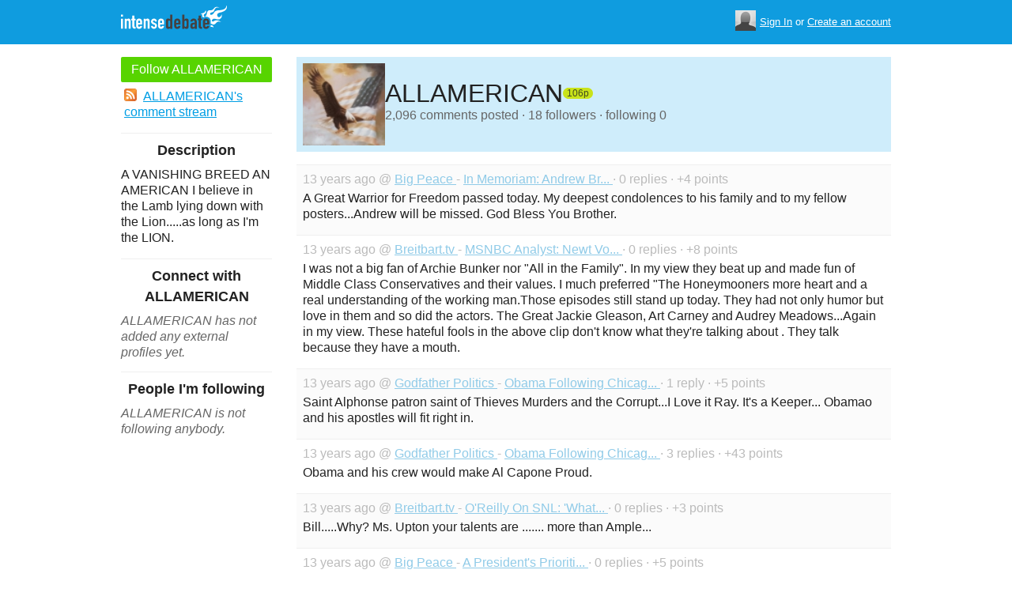

--- FILE ---
content_type: text/html; charset=utf-8
request_url: https://www.intensedebate.com/people/ALLAMERICAN
body_size: 5117
content:
	<!DOCTYPE html>
	<html>
	<head>
		<meta charset="UTF-8">
		<link rel="icon" type="image/x-icon" href="/images/svg/intensedebate-logo-compact.svg"><link rel="stylesheet" type="text/css" href="/css/sys.css?v=107" />
<script defer id="bilmur" data-provider="intensedebate" data-service="admin" src="https://s0.wp.com/wp-content/js/bilmur.min.js?i=8&m=202604"></script><script type='text/javascript' src='//wordpress.com/remote-login.php?action=js&#038;id=5116184&#038;host=intensedebate.com&#038;back=https%3A%2F%2Fwww.intensedebate.com%2Fpeople%2FALLAMERICAN'></script><link rel='alternate' type='application/rss+xml' title='ALLAMERICAN&quot;s Comments RSS Feed' href='https://www.intensedebate.com/people/ALLAMERICAN/comments.rss' /><title>IntenseDebate - ALLAMERICAN</title><meta name="description" content="IntenseDebate's comment system enhances and encourages conversation on your blog or website." /><meta name="keywords" content="intensedebate, intense debate, intense, debate, comments, comment, commenting, threaded, reply by email, commenter, comment system, commenting system, plugin, widget" /></head><body><style id="antiClickjack">body{display:none !important;}</style>
	<script type="text/javascript">
	if (self === top) {
		var antiClickjack = document.getElementById("antiClickjack");
		antiClickjack.parentNode.removeChild(antiClickjack);
	} else {
		top.location = self.location;
	}
	</script>	<div class="header">
		<div class="wrap">
			<div class="logo">
				<h1>
					<a href="/home" class="intensedebate-logo">IntenseDebate Comment System</a>
				</h1>
			</div>
			<ul class="menu">
								</ul>
				<div class="userbox">
			    <ul class="userbox-menu">
				<li class="loggedout">
					<div class="userbox-avatar">
				    <span></span>
				    <img src="/images/avatar26.png" alt="[Avatar]" />
				    </div>

				    <a href="/logmein">Sign In</a>&nbsp;or&nbsp;<a href="/signup">Create an account</a>
				</li>
			    </ul>
			</div>
            		</div><!--/ wrap -->
	</div><!--/ header -->
    <div class="wrap"><div class="sidebar profile-page-sidebar">
	<ul class="list-actions-buttons">
		<li><a id='follow-button' onclick='javascript: profileFollow(316182, "");' class='btn-add'>Follow ALLAMERICAN</a></li>			<li><a href="https://www.intensedebate.com/people/ALLAMERICAN/comments.rss"><span class="icon icon-rss"></span>ALLAMERICAN's comment stream</a></li><script type='text/javascript'>
		function profileFollow(uid, nonce)
		{
			advAJAX.get({
				url: "/addFriend/"+uid + "-" + nonce,
				onTimeout : function() { alert("Unable to add user.  Connection timed out."); },
				onSuccess : function(obj) { profileFollowCallback(obj.responseXML.getElementsByTagName("result")[0]);},
				onError : function(obj) { alert("Unable to add user.  Error: " + obj.status); }
			});

			return false;
		}

		function profileFollowCallback(obj)
		{
			if(obj.getElementsByTagName("error").length>0)
			{
				alert(obj.getElementsByTagName("error")[0].firstChild.data);
				return;
			}

			document.getElementById('follow-button').className = "btn-add-disabled";
			document.getElementById('follow-button').onclick = "";
			document.getElementById('follow-button').innerHTML = "Following ALLAMERICAN";
		}
		</script></ul>

		<h5>Description</h5>
	<p id="userdescription-true">A VANISHING BREED AN AMERICAN
   I believe in the Lamb lying down with the Lion.....as long as I&#039;m the LION.</p>
	
	<h5>Connect with ALLAMERICAN</h5>
		<p class="fade" style="margin: 0 0 14px;"><em>ALLAMERICAN has not added any external profiles yet.</em></p>
		<h5>People I'm following</h5>
		<p class="fade" style="margin: 0 0 14px;"><em>ALLAMERICAN is not following anybody.</em></p>
	</div>
<div class="main-r-big profile-page">
	<div class="profile-header">

		<img class="profile-picture" src="https://gravatar.com/avatar/7d82ef0d06aef93ff0093763cc88b466b0e539ce69eddcf441b36d5e0ec343cb?s=86&d=https%3A%2F%2Fintensedebate.com%2Fuserimages%2F316182" alt="ALLAMERICAN" />

		<div class="profile-header-inner">
			<div class="profile-header-info">
				<h1 class="page-title">
					ALLAMERICAN				</h1>
				<span class="reputation level2" title="The reputation is an indicator of how good ALLAMERICAN is at commenting. Click to learn more." onclick="window.location='/faq#li15';">
					<span></span>
					<span class="r">106p</span>
				</span>
			</div>
						
			<p class="details">2,096 comments posted &#183; 18 followers &#183; following 0</p>
		</div>
	</div>
		<div class="sys-data">
			<div class="sys-data-item">
					<p class="sys-header">
                        13 years ago @ <a href="http://bigpeace.com">
                            Big Peace                        </a> - <a href="http://bigpeace.com/lsolov/2012/03/01/draft/#IDComment305512083">In Memoriam: Andrew Br...                        </a> &#183; 0 replies &#183;
                        +4 points
                                            </p>
					<div class="sys-content">
						A Great Warrior for Freedom passed today. My deepest condolences to his family and to my fellow posters...Andrew will be missed. God Bless You Brother. 					</div>
				</div>

		<div class="sys-data-item">
					<p class="sys-header">
                        13 years ago @ <a href="http://id.tv.breitbart.com">
                            Breitbart.tv                        </a> - <a href="http://tv.breitbart.com/msnbc-analyst-newt-voters-archie-bunker-wing-of-gop/#IDComment298477396">MSNBC Analyst: Newt Vo...                        </a> &#183; 0 replies &#183;
                        +8 points
                                            </p>
					<div class="sys-content">
						I was not a big fan of Archie Bunker nor &quot;All in the Family&quot;. In my view they beat up and made fun of Middle Class Conservatives and their values. I much preferred &quot;The Honeymooners more heart and a real understanding of the working man.Those episodes still stand up today. They had not only humor but love in them and so did the actors. The Great Jackie Gleason, Art Carney and Audrey Meadows...Again in my view. These hateful fools in the above clip don&#039;t know what they&#039;re talking about . They talk because they have a mouth. 					</div>
				</div>

		<div class="sys-data-item">
					<p class="sys-header">
                        13 years ago @ <a href="http://godfatherpolitics.com">
                            Godfather Politics                        </a> - <a href="http://godfatherpolitics.com/3789/obama-following-chicago-style-politics-buying-votes/#IDComment298328534">Obama Following Chicag...                        </a> &#183; 1 reply &#183;
                        +5 points
                                            </p>
					<div class="sys-content">
						Saint Alphonse patron saint of Thieves Murders and the Corrupt...I Love it Ray. It&#039;s a Keeper... Obamao and his apostles will fit right in. 					</div>
				</div>

		<div class="sys-data-item">
					<p class="sys-header">
                        13 years ago @ <a href="http://godfatherpolitics.com">
                            Godfather Politics                        </a> - <a href="http://godfatherpolitics.com/3789/obama-following-chicago-style-politics-buying-votes/#IDComment298290258">Obama Following Chicag...                        </a> &#183; 3 replies &#183;
                        +43 points
                                            </p>
					<div class="sys-content">
						Obama and his crew would make Al Capone Proud. 					</div>
				</div>

		<div class="sys-data-item">
					<p class="sys-header">
                        13 years ago @ <a href="http://id.tv.breitbart.com">
                            Breitbart.tv                        </a> - <a href="http://tv.breitbart.com/oreilly-on-snl-what-up-with-that/#IDComment296765980">O'Reilly On SNL: 'What...                        </a> &#183; 0 replies &#183;
                        +3 points
                                            </p>
					<div class="sys-content">
						Bill.....Why? Ms. Upton your talents are ....... more than Ample... 					</div>
				</div>

		<div class="sys-data-item">
					<p class="sys-header">
                        13 years ago @ <a href="http://bigpeace.com">
                            Big Peace                        </a> - <a href="http://bigpeace.com/hfontova/2012/02/18/a-presidents-priorities-kennedy-more-committed-to-teenage-mistress-than-cuban-freedom-fighters/#IDComment296517879">A President's Prioriti...                        </a> &#183; 0 replies &#183;
                        +5 points
                                            </p>
					<div class="sys-content">
						Happened to me 3 times last night. I tried to answer your post on that Bum Kerry and my posts went to the land of WTF. So I let it go...Whats up with all this? 					</div>
				</div>

		<div class="sys-data-item">
					<p class="sys-header">
                        13 years ago @ <a href="http://id.tv.breitbart.com">
                            Breitbart.tv                        </a> - <a href="http://tv.breitbart.com/santorum-blasts-obamas-phony-theologynot-based-on-bible/#IDComment296132401">Santorum Blasts Obama�...                        </a> &#183; 0 replies &#183;
                        +39 points
                                            </p>
					<div class="sys-content">
						Marxist only worship one thing...The State. 					</div>
				</div>

		<div class="sys-data-item">
					<p class="sys-header">
                        13 years ago @ <a href="http://bigpeace.com">
                            Big Peace                        </a> - <a href="http://bigpeace.com/hfontova/2012/02/18/a-presidents-priorities-kennedy-more-committed-to-teenage-mistress-than-cuban-freedom-fighters/#IDComment296119688">A President's Prioriti...                        </a> &#183; 0 replies &#183;
                        +14 points
                                            </p>
					<div class="sys-content">
						And don&#039;t give up your job at the JFK library...You&#039;d starve to death. 					</div>
				</div>

		<div class="sys-data-item">
					<p class="sys-header">
                        13 years ago @ <a href="http://bigjournalism.com">
                            Big Journalism                        </a> - <a href="http://bigjournalism.com/newsbusters/2012/02/18/newsbusted-what-is-obamas-smile-worth-to-you/#IDComment296090915">NewsBusted: What Is Ob...                        </a> &#183; 0 replies &#183;
                        +11 points
                                            </p>
					<div class="sys-content">
						Not much...It&#039;s the smile of a Light -Weight Professional B.S. Merchant. 					</div>
				</div>

		<div class="sys-data-item">
					<p class="sys-header">
                        13 years ago @ <a href="http://bigpeace.com">
                            Big Peace                        </a> - <a href="http://bigpeace.com/hfontova/2012/02/18/a-presidents-priorities-kennedy-more-committed-to-teenage-mistress-than-cuban-freedom-fighters/#IDComment296084782">A President's Prioriti...                        </a> &#183; 0 replies &#183;
                        +13 points
                                            </p>
					<div class="sys-content">
						Well said Ms Missy8s...Well said indeed......Thumbs Up. 					</div>
				</div>

			<div class="sys-data-footer">
			<div class="sys-pagination"><a href="javascript:void(0);" class="inactive">&laquo; Previous</a><a class='sel' href="javascript: loadPaginatedPage(1)">1</a><a href="javascript: loadPaginatedPage(2)">2</a><a href="javascript: loadPaginatedPage(3)">3</a><a href="javascript: loadPaginatedPage(4)">4</a><a href="javascript: loadPaginatedPage(5)">5</a><a href="javascript: loadPaginatedPage(6)">6</a><span class="divider">...</span><a href="javascript: loadPaginatedPage(210)">210</a><a href="javascript: loadPaginatedPage(2)">Next &raquo;</a><span class="clear" /></div>				<form id='frmPagination' method="POST" action="https://www.intensedebate.com/people/ALLAMERICAN">
				</form>
				<script type='text/javascript'>
					function loadPaginatedPage(num) {
						document.getElementById('frmPagination').action = 'https://www.intensedebate.com/people/ALLAMERICAN/' + num;
						document.getElementById('frmPagination').submit();
					}
				</script>
						</div>
	</div>
</div


		</div>
	</div><!--/ wrap-->
	<div class="footer">
		<div class="wrap">
			<span class="clear"></span>
			<a href='https://automattic.com' class="automattic_joint" style='text-decoration: none'>an <img src="/images/svg/automattic-logo.svg" alt="Automattic logo"/> Creation</a>
			<span class="clear"></span>
			<p class="footer-menu">
				<a href="/home"><span class="r">Home</span></a>
				<a href="/features"><span class="r">Features</span></a>
				<a href="/aboutus"><span class="r">About</span></a>
				<a href="https://automattic.com/press"><span class="r">Press</span></a>
				<!--<a href="/contactus"><span class="r">Contact</span></a>-->
				<a href="https://support.intensedebate.com/category/developers/"><span class="r">Developers</span></a>
				<a href="/help"><span class="r">Help</span></a>
			</p><!--/ footer-menu -->
			<p class="footer-a8c">
				&copy; 2026 Automattic Inc. <a href="/tos">TOS</a>
				| <a href="https://automattic.com/privacy/">Privacy Policy</a>
				| <a href="https://automattic.com/privacy/#california-consumer-privacy-act-ccpa">Privacy Notice for California Users</a>
				<span id="ccpa-donotsell" style="display:none">
					| <a href="#">Do Not Sell or Share My Personal Information</a>
				</span>
			</p>
			<div class="clear"></div>
		</div><!--/ wrap -->
	</div><!--/ footer -->
	<script src="/js/idm-combined.js?v=2" type="text/javascript"></script>
    <script type="text/javascript" src="/wpfiles/jquery.js?ver=1.2.3"></script>
	<script type="text/javascript" src="/js/footer-ccpa.js"></script>
	<script type="text/javascript">
	window.a8cAnalyticsConfig = {"cookieBanner":{"skipBanner":false,"version":"2","cookieDomain":"intensedebate.com","v2CookieName":"eu_cb","v2Text":"We and our partners process your personal data (such as browsing data, IP addresses, cookie information, and other unique identifiers) based on your consent and\/or our legitimate interest to optimize our website, marketing activities, and your user experience.","v2OptionsText":"Your privacy is critically important to us. We and our partners use, store, and process your personal data to optimize: our <strong>website<\/strong> such as by improving security or conducting analytics, <strong>marketing activities<\/strong> to help deliver relevant marketing or content, and your <strong>user experience<\/strong> such as by remembering your account name, language settings, or cart information, where applicable. You can customize your cookie settings below. Learn more in our <a href=\"https:\/\/automattic.com\/privacy\/\" target=\"_blank\">Privacy Policy<\/a> and <a href=\"https:\/\/automattic.com\/cookies\/\" target=\"_blank\">Cookie Policy<\/a>.","v2EssentialOptionHeading":"Required","v2EssentialOptionText":"<strong>Required:<\/strong> These cookies are essential for our websites and services to perform basic functions and are necessary for us to operate certain features. These include those required to allow registered users to authenticate and perform account-related functions, store preferences set by users such as account name, language, and location, and ensure our services are operating properly.","v2AnalyticsOptionHeading":"Analytics","v2AnalyticsOptionText":"<strong>Analytics:<\/strong> These cookies allow us to optimize performance by collecting information on how users interact with our websites, including which pages are visited most, as well as other analytical data. We use these details to improve how our websites function and to understand how users interact with them. You can opt-out by logging into your account and changing your privacy settings at <a target=\"_blank\" href=\"https:\/\/wordpress.com\/me\/privacy\">https:\/\/wordpress.com\/me\/privacy<\/a>.","v2AdvertisingOptionHeading":"Advertising","v2AdvertisingOptionText":"<strong>Advertising:<\/strong> These cookies are set by us and our advertising partners to provide you with relevant content and to understand that content\u2019s effectiveness. They may be used to collect information about your online activities over time and across different websites to predict your preferences and to display more relevant advertisements to you. These cookies also allow a profile to be built about you and your interests, and enable personalized ads to be shown to you based on your profile.","v2CustomizeButtonText":"Customize","v2AcceptAllButtonText":"Accept All","v2AcceptSelectionButtonText":"Accept Selection"}};
</script>
<script type="text/javascript" src="//s0.wp.com/wp-content/mu-plugins/a8c-analytics/a8c-analytics.js?v=20251218" charset="utf-8" async crossorigin="anonymous"></script></body></html>